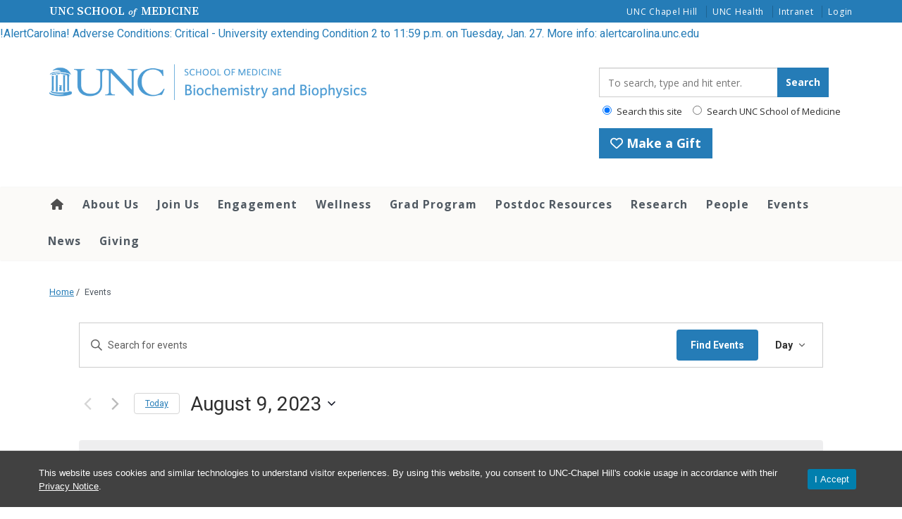

--- FILE ---
content_type: text/css
request_url: https://www.med.unc.edu/biochem/wp-content/themes/heelium-white-coat/lib/build/style.css?ver=6.8.3
body_size: 2650
content:
.wc-avatar-box {
  margin: 16px 0 32px; }
  .wc-avatar-box:after {
    content: '';
    clear: both;
    display: table; }
  .wc-avatar-box__avatar {
    float: right;
    margin: 0 0 16px 16px;
    shape-outside: circle(50%);
    width: 50%;
    max-width: 200px; }
    @media (min-width: 782px) {
      .wc-avatar-box__avatar {
        max-width: 300px; } }
  @media (min-width: 782px) {
    .wc-avatar-box__titles {
      padding-top: 32px; } }
  @media (min-width: 992px) {
    .wc-avatar-box__titles {
      padding-top: 64px; } }
  .wc-avatar-box__title {
    font-size: 24px;
    margin: 16px 0; }
  .wc-avatar-box__supertitle, .wc-avatar-box__subtitle {
    margin: 16px 0;
    text-transform: uppercase;
    font-weight: 700;
    letter-spacing: 0.0625em;
    word-spacing: 0.25em;
    line-height: 1.25;
    font-size: 14px;
    color: #4f4f4f; 
  }
a.wc-avatar-box__action {
  display: block; 
}
.wc-avatar-box__title {
  color: #007fae;
  text-decoration: underline;
}
  a.wc-avatar-box__action:link, a.wc-avatar-box__action:visited {
    text-decoration: none;
    color: #4f4f4f; 
  }
  a.wc-avatar-box__action:hover, a.wc-avatar-box__action:focus, a.wc-avatar-box__action:active {
    text-decoration: none;
    /* color: #4f4f4f;  */
  }
    a.wc-avatar-box__action:hover .wc-avatar-box__avatar, a.wc-avatar-box__action:focus .wc-avatar-box__avatar, a.wc-avatar-box__action:active .wc-avatar-box__avatar {
      -webkit-filter: brightness(75%);
              filter: brightness(75%); }
    a.wc-avatar-box__action:hover .wc-avatar-box__title, a.wc-avatar-box__action:focus .wc-avatar-box__title, a.wc-avatar-box__action:active .wc-avatar-box__title {
      text-decoration: underline; }

.wc-card {
  background: #fff;
  box-shadow: 0 5px 15px 0 rgba(0, 0, 0, 0.3); }

.wc-card__link-wrap {
  display: block;
  margin: 0;
  padding: 0;
  color: #505962;
  text-decoration: none !important }

.wc-card__link-wrap:hover {
  color: #505962; }

.wc-card__image {
  position: relative;
  overflow: hidden; }

.wc-card__image img {
  width: 100%; }

.wc-card--3x2 .wc-card__image {
  padding-top: 66.67%; }

.wc-card--2x1 .wc-card__image {
  padding-top: 50%; }

.wc-card--1x1 .wc-card__image {
  padding-top: 100%; }

.wc-card--2x3 .wc-card__image {
  padding-top: 150%; }

.wc-card--3x2 img,
.wc-card--2x1 img,
.wc-card--1x1 img,
.wc-card--2x3 img,
.wc-card__calendar {
  position: absolute;
  top: 0;
  left: 0;
  bottom: 0;
  right: 0; }

.wc-card--3x2 img,
.wc-card--2x1 img,
.wc-card--1x1 img,
.wc-card--2x3 img {
  width: auto;
  min-width: 100%;
  min-height: 100%;
  -o-object-fit: cover;
     object-fit: cover; }

.wc-card__calendar {
  display: flex;
  flex-direction: column;
  justify-content: center;
  align-items: center;
  background-color: #007fae;
  color: #fff; }

.wc-card__calendar-month {
  font-size: 32px;
  line-height: 1; }

.wc-card__calendar-day {
  font-size: 64px;
  line-height: 1; }

.wc-card__date,
.wc-card__title,
.wc-card__excerpt,
.wc-card__category,
.wc-card__tag,
.wc-card__more {
  margin: 16px 0 0;
  padding: 0 16px;
  overflow: hidden; }

.wc-card__date,
.wc-card__category,
.wc-card__tag {
  color: #007fae;
  font-size: 14px;
  line-height: 22px;
  font-weight: 700;
  letter-spacing: 0.25px;
  word-spacing: 2px; }

.wc-card__title {
  color: #007fae;
  font-size: 22px;
  line-height: 30px; }

.wc-card__excerpt {
  font-size: 16px;
  line-height: 24px; }

.wc-card__more {
  padding-top: 12px;
  padding-bottom: 12px;
  background-color: #007fae;
  color: #fff; }

.wc-card__more-text {
  display: block;
  text-transform: uppercase;
  font-size: 16px;
  line-height: 20px;
  letter-spacing: 0.25px;
  word-spacing: 2px; }

/* Hover Slide */
.wc-card--slide {
  border-bottom: 4px solid #007fae;
  overflow: hidden; }

.wc-card--slide .wc-card__image {
  transition: margin-top 300ms; }

.wc-card--slide.wc-card--3x2:hover .wc-card__image {
  margin-top: -66.67%; }

.wc-card--slide.wc-card--2x1:hover .wc-card__image {
  margin-top: -50%; }

.wc-card--slide.wc-card--1x1:hover .wc-card__image {
  margin-top: -100%; }

.wc-card--slide.wc-card--2x3:hover .wc-card__image {
  margin-top: -150%; }

.wc-card--slide .wc-card__header {
  margin-bottom: 16px; }

.wc-card--slide .wc-card__content {
  position: relative;
  transition: margin-bottom 300ms; }

.wc-card--slide.wc-card--3x2 .wc-card__content {
  margin-bottom: -66.67%;
  padding-top: 66.67%; }

.wc-card--slide.wc-card--2x1 .wc-card__content {
  margin-bottom: -50%;
  padding-top: 50%; }

.wc-card--slide.wc-card--1x1 .wc-card__content {
  margin-bottom: -100%;
  padding-top: 100%; }

.wc-card--slide.wc-card--2x3 .wc-card__content {
  margin-bottom: -150%;
  padding-top: 150%; }

.wc-card--slide:hover .wc-card__content {
  margin-bottom: 0; }

.wc-card--slide .wc-card__excerpt {
  position: absolute;
  top: -16px;
  left: 0;
  right: 0; }

.wc-card--slide .wc-card__more {
  position: absolute;
  bottom: -4px;
  left: 0;
  right: 0; }

/* Hover Zoom */
.wc-card--zoom img,
.wc-card--zoom .wc-card__calendar {
  transition: transform 300ms; }

.wc-card--zoom:hover img,
.wc-card--zoom:hover .wc-card__calendar {
  transform: scale(1.125); }

/* Fixed Lines */
.wc-card__title--1,
.wc-card__title--2,
.wc-card__title--3,
.wc-card__title--4,
.wc-card__title--5,
.wc-card__excerpt--1,
.wc-card__excerpt--2,
.wc-card__excerpt--3,
.wc-card__excerpt--4,
.wc-card__excerpt--5,
.wc-card__excerpt--6,
.wc-card__excerpt--7,
.wc-card__excerpt--8,
.wc-card__excerpt--9,
.wc-card__excerpt--10,
.wc-card__category--1,
.wc-card__category--2,
.wc-card__category--3,
.wc-card__category--4,
.wc-card__category--5,
.wc-card__tag--1,
.wc-card__tag--2,
.wc-card__tag--3,
.wc-card__tag--4,
.wc-card__tag--5 {
  display: -webkit-box;
  -webkit-box-orient: vertical;
  overflow: hidden; }

.wc-card__category--1,
.wc-card__tag--1 {
  height: 22px;
  -webkit-line-clamp: 1; }

.wc-card__category--2,
.wc-card__tag--2 {
  height: 44px;
  -webkit-line-clamp: 2; }

.wc-card__category--3,
.wc-card__tag--3 {
  height: 66px;
  -webkit-line-clamp: 3; }

.wc-card__category--4,
.wc-card__tag--4 {
  height: 88px;
  -webkit-line-clamp: 4; }

.wc-card__category--5,
.wc-card__tag--5 {
  height: 110px;
  -webkit-line-clamp: 5; }

.wc-card__title--1 {
  height: 30px;
  -webkit-line-clamp: 1; }

.wc-card__title--2 {
  height: 60px;
  -webkit-line-clamp: 2; }

.wc-card__title--3 {
  height: 90px;
  -webkit-line-clamp: 3; }

.wc-card__title--4 {
  height: 120px;
  -webkit-line-clamp: 4; }

.wc-card__title--5 {
  height: 150px;
  -webkit-line-clamp: 5; }

.wc-card__excerpt--1 {
  height: 24px;
  -webkit-line-clamp: 1; }

.wc-card__excerpt--2 {
  height: 48px;
  -webkit-line-clamp: 2; }

.wc-card__excerpt--3 {
  height: 72px;
  -webkit-line-clamp: 3; }

.wc-card__excerpt--4 {
  height: 96px;
  -webkit-line-clamp: 4; }

.wc-card__excerpt--5 {
  height: 120px;
  -webkit-line-clamp: 5; }

.wc-card__excerpt--6 {
  height: 144px;
  -webkit-line-clamp: 6; }

.wc-card__excerpt--7 {
  height: 168px;
  -webkit-line-clamp: 7; }

.wc-card__excerpt--8 {
  height: 192px;
  -webkit-line-clamp: 8; }

.wc-card__excerpt--9 {
  height: 216px;
  -webkit-line-clamp: 9; }

.wc-card__excerpt--10 {
  height: 240px;
  -webkit-line-clamp: 10; }

/* Flex fallback */
.wc-cards {
  display: flex;
  flex-wrap: wrap;
  justify-content: space-around;
  align-items: flex-start;
  margin: -8px -8px 8px -8px; }

.wc-cards .wc-card {
  flex-basis: 270px;
  margin: 8px; }

/* Grid proper */
.wc-cards {
  display: grid;
  grid-template-columns: repeat(auto-fill, minmax(286px, 1fr)); }

.wc-cards-feature__info {
  margin-bottom: 15px; }

.wc-cards-feature__description {
  font-size: 18px;
  line-height: 26px; }

.wc-cards-feature .wc-card:nth-child(3) {
  display: none; }

@media (min-width: 992px) {
  .wc-cards-feature .wc-card:nth-child(3) {
    display: block; } }

@media (min-width: 1200px) {
  .wc-cards-feature {
    display: flex;
    margin-top: 28px; }
  .wc-cards-feature__info {
    width: 270px;
    margin-right: 20px;
    flex-shrink: 0; }
  .wc-cards-feature__title {
    margin-top: 0; } }

.wc-clamp-box {
  padding-top: 0;
  padding-bottom: 0;
  display: -webkit-box;
  -webkit-box-orient: vertical;
  overflow: hidden; }

.wc-crop-box {
  position: relative;
  overflow: hidden; }

.wc-crop-box--3x2 {
  padding-top: 66.67%; }

.wc-crop-box--2x1 {
  padding-top: 50%; }

.wc-crop-box--1x1 {
  padding-top: 100%; }

.wc-crop-box--2x3 {
  padding-top: 150%; }

.wc-crop-box--circle {
  padding-top: 100%;
  border-radius: 50%; }

.wc-crop-box > * {
  width: 100%; }

.wc-crop-box--3x2 > *,
.wc-crop-box--2x1 > *,
.wc-crop-box--1x1 > *,
.wc-crop-box--2x3 > *,
.wc-crop-box--circle > * {
  width: auto;
  position: absolute;
  top: 0;
  left: 0;
  bottom: 0;
  right: 0;
  min-width: 100%;
  min-height: 100%;
  -o-object-fit: cover;
     object-fit: cover; }

.wc-full-width {
  width: 100vw;
  position: relative;
  left: 50%;
  right: 50%;
  margin-left: -50vw;
  margin-right: -50vw; }

@media only screen and (max-width: 781px) {
  .wc-full-width-mobile {
    width: 100vw;
    position: relative;
    left: 50%;
    right: 50%;
    margin-left: -50vw;
    margin-right: -50vw; } }

.wc-hero__avatar {
  position: relative;
  width: 50%;
  margin: -25% 0 -25% auto;
  padding: 6px;
  background-color: white;
  border-radius: 50%; }

.wc-hero__text-avatar-placeholder {
  padding-top: 25%;
  width: 50%;
  float: right;
  margin: 0 0 8px 8px; }

@media (min-width: 782px) {
  .wc-hero__avatar {
    width: 30%;
    margin: -20% 5% 5% auto; }
  .wc-hero__text-avatar-placeholder {
    display: none; }
  .wc-hero__text {
    position: relative;
    width: 55%;
    margin: -40% auto 5% 5%;
    padding: 8px 32px 16px;
    background-color: #007fae; }
  .wc-hero__text,
  .wc-hero__text h1,
  .wc-hero__text h2,
  .wc-hero__text h3,
  .wc-hero__text h4,
  .wc-hero__text h5,
  .wc-hero__text h6 {
    color: #fff; } }

a.wc-more-link {
  display: inline-block;
  padding: 15px 50px 15px 20px;
  font-size: 18px;
  line-height: 26px;
  color: #fff;
  background-color: #007fae;
  text-transform: uppercase;
  letter-spacing: 0.5px;
  word-spacing: 2px;
  text-decoration: underline; }

  a.wc-more-link:hover {
  text-decoration: none; }

--- FILE ---
content_type: text/css
request_url: https://www.med.unc.edu/biochem/wp-content/themes/heelium-white-coat/tribe-events/tribe-events.css?ver=6.15.12.2
body_size: 5835
content:
:root {
    /* --tec-color-text-primary: #4f4f4f; */
    --tec-color-link-primary: #007FAE;
    --tec-color-link-accent: #007FAE;
    --tec-color-accent-primary: #D67F00; /* #FFB241 */
    --tec-color-accent-primary-hover: #AA6503;
    --tec-color-accent-primary-active: #AA6503;
    --tec-color-accent-primary-multiday: #DEEDF7;
    --tec-color-accent-primary-multiday-hover: #CAE2F2;
    --tec-color-accent-primary-week-event: rgba(210,244,239,1);
    --tec-color-accent-primary-week-event-hover: rgba(177,236,227,1);
    --tec-color-accent-primary-week-event-featured: rgba(188,15,62,.13);
    --tec-color-accent-primary-week-event-featured-hover: rgba(188,15,62,.2);
    --tec-font-family-sans-serif: 'Roboto', sans-serif;
    --tec-color-text-primary: #2E2E2E; 
    --tec-color-text-events-title: #000;
    --tec-color-text-events-title-widget-list: var(--tec-color-link-primary); /* event widget titles */
    --tec-color-text-event-date: #007FAE;
    --tec-color-border-secondary: #ccc;
    /* multi-day event styles */
    --tec-color-background-primary-multiday: #DEEDF7;
    --tec-color-background-primary-multiday-hover: #BDDBEF;
    --tec-color-background-secondary: #f7f6f6;
    --tec-color-text-events-title-month-multiday: #000;
}

/**********************  STYLES FOR EVENT CALENDAR PRO USING  **********************/
/************************  UPDATED CALENDAR DESIGNS OPTION  ************************/
/* style links */
.tribe-common a, 
.tribe-common a:focus, 
.tribe-common a:visited,
.tribe-common a:hover,
.tribe-common a:active {
    color: var(--tec-color-link-primary);
    text-decoration: underline;
}
.tribe-common a:not(.tribe-common-anchor--unstyle), .tribe-common a:not(.tribe-common-anchor--unstyle):active, .tribe-common a:not(.tribe-common-anchor--unstyle):focus, .tribe-common a:not(.tribe-common-anchor--unstyle):hover, .tribe-common a:not(.tribe-common-anchor--unstyle):visited {
    color: var(--tec-color-link-primary);
    text-decoration: underline;
}
.tribe-common .tribe-common-cta--alt:active, 
.tribe-common .tribe-common-cta--alt:focus, 
.tribe-common .tribe-common-cta--alt:hover {
    border-bottom: none;
}
.tribe-common .tribe-common-anchor-thin:active, 
.tribe-common .tribe-common-anchor-thin:focus, 
.tribe-common .tribe-common-anchor-thin:hover {
    border-bottom: none;
}
.tribe-common a.tribe-common-anchor-thin:hover, .tribe-common a.tribe-common-anchor-thin:focus {
    border: none;
}

/*  Remove Wordpress & Events Cal Pro Branding on Events Calendar  */
div#page > div#header,
div#page > div#footer,
div#page > hr:first-of-type {
    display: none;
}
/* Remove excess white space at top & bottom of all views  */
.tribe-common--breakpoint-medium.tribe-events .tribe-events-l-container {
    padding-bottom: 15px;
    padding-top: 25px;
}

/**********************  LIST VIEW STYLES  **********************/
/* style "Feature" text above event title   */
.tribe-common--breakpoint-medium.tribe-events .tribe-events-calendar-list__event-datetime-featured-text {
    color: #AA6503;
}
/*  link color for titles  */
.tribe-events .tribe-events-calendar-list__event-title-link {
    --tec-color-text-events-title: var(--tec-color-link-primary);
}
/*  image styles  */
.tribe-common img {
    margin-top: 10px;
}
/*  bump up font sizes  */
.tribe-common--breakpoint-medium.tribe-common .tribe-common-b2 {
    font-size: var(--tec-font-size-3);
}
.tribe-events .tribe-events-calendar-list__event-date-tag-weekday {
    font-size: var(--tec-line-height-3);
}
.tribe-common--breakpoint-medium.tribe-common .tribe-common-h4--min-medium {
    font-size: var(--tec-font-size-8);
}
/*  list view via shortcode - style date/time  */
.tribe-events .tribe-events-calendar-list__event-datetime {
    color: var(--tec-color-text-primary);
    font-weight: 600;
}
/* Style "Subscribe to calendar" button  */
.tribe-common .tribe-common-c-btn-border, 
.tribe-common a.tribe-common-c-btn-border {
    border: 1px solid var(--tec-color-link-primary);
    color: var(--tec-color-link-primary);
}
.tribe-common a.tribe-common-c-btn-border:focus,
.tribe-common a.tribe-common-c-btn-border:hover  {
    --tec-color-accent-primary: #2872a4;
}
.tribe-events .tribe-events-c-subscribe-dropdown .tribe-events-c-subscribe-dropdown__button.tribe-events-c-subscribe-dropdown__button--active, 
.tribe-events .tribe-events-c-subscribe-dropdown .tribe-events-c-subscribe-dropdown__button:focus, 
.tribe-events .tribe-events-c-subscribe-dropdown .tribe-events-c-subscribe-dropdown__button:focus-within, 
.tribe-events .tribe-events-c-subscribe-dropdown .tribe-events-c-subscribe-dropdown__button:hover {
    background-color: #1C5073;
    border: 1px solid #1C5073;
}



/**********************  MONTH VIEW STYLES  **********************/
/*  style date for days that contain events (that link)  */
.tribe-events .tribe-events-calendar-month__day-date-link {
    --tec-color-day-marker-month: #007fae;
}
.tribe-events .tribe-events-calendar-month__calendar-event-title-link, 
.tribe-events .tribe-events-calendar-month__calendar-event-tooltip-title-link {
    color: #007fae;
}
/*  "Find Events" button in search bar  */ 
.tribe-common .tribe-common-c-btn, 
.tribe-common a.tribe-common-c-btn {
    background-color: #2872a4;
}
.tribe-common .tribe-common-c-btn:focus, 
.tribe-common .tribe-common-c-btn:hover, 
.tribe-common a.tribe-common-c-btn:focus, 
.tribe-common a.tribe-common-c-btn:hover {
    background-color: #184463;
}
/*  style current day  */
.tribe-events .tribe-events-calendar-month__day--current .tribe-events-calendar-month__day-cell {
    border: 2px solid #fbaf41;
}.tribe-events .tribe-events-calendar-month__day--current .tribe-events-calendar-month__day-date-daynum {
    color: #BE7004;
}
/*  event title  */
.tribe-events .tribe-events-calendar-month__calendar-event-title-link, 
.tribe-events .tribe-events-calendar-month__calendar-event-tooltip-title-link,
.tribe-events .tribe-events-calendar-month__calendar-event-title-link:visited, 
.tribe-events .tribe-events-calendar-month__calendar-event-tooltip-title-link:visited {
    color: var(--tec-color-link-primary);
}
/**  style date picker pop-up box  **/
.tribe-events .datepicker .day.active, 
.tribe-events .datepicker .day.active.focused, 
.tribe-events .datepicker .day.active:focus, 
.tribe-events .datepicker .day.active:hover, 
.tribe-events .datepicker .month.active, 
.tribe-events .datepicker .month.active.focused, 
.tribe-events .datepicker .month.active:focus, 
.tribe-events .datepicker .month.active:hover, 
.tribe-events .datepicker .year.active, 
.tribe-events .datepicker .year.active.focused, 
.tribe-events .datepicker .year.active:focus, 
.tribe-events .datepicker .year.active:hover {
    background: #E2EFF8;
    color: #4F4F4F;
}
/* Style active month - seen in pop-up box when changing current month of calendar  */
.tribe-events .datepicker .month.current,
.tribe-events .datepicker .month.current:hover {
    background-color: #FFF2C7;
}

/**********************  DAY VIEW STYLES  **********************/
/*  style layout  */
.tribe-events-calendar-day .tribe-common .tribe-common-g-row--gutters>.tribe-common-g-col {
    padding-left: 0;
    /* padding-right: var(--tec-grid-gutter-small-half); */
}
.tribe-common--breakpoint-medium.tribe-events .tribe-events-calendar-day__event:before {
    content: "";
    min-width: 0;
    width: 100%;
}
/*  style layout on smaller devices  */
.tribe-events .tribe-events-calendar-day__event {
    padding-left: 0;
}
.tribe-events .tribe-events-l-container {
    padding-top: var(--tec-spacer-5);
}
/*  style "Today" button (located in front of date)  */
.tribe-common .tribe-common-c-btn-border-small, .tribe-common a.tribe-common-c-btn-border-small {
    color: var(--tec-color-link-primary);
}
/*  style gray "No events scheduled for (date)" box  */
.tribe-common--breakpoint-medium.tribe-events .tribe-events-c-messages__message a {
    color: #276FA0;
}
.tribe-common .tribe-common-anchor-thin-alt {
    border-bottom: none;
}
/* style Feture Events - day view - style orange bar  */
.tribe-common--breakpoint-medium.tribe-events .tribe-events-calendar-day__event--featured:after {
    left: 0;
}
/*  style hour of day dividers  */
.tribe-common--breakpoint-medium.tribe-common .tribe-common-h6--min-medium {
    font-size: var(--tec-font-size-5);
    line-height: var(--tec-line-height-3);
    text-transform: uppercase;
}
/*  day view via shortcode - style date/time  */
.tribe-events .tribe-events-calendar-day__event-datetime {
    color: var(--tec-color-text-primary);
    font-weight: 600;
}
/*  style event date and time  */
.tribe-common--breakpoint-medium.tribe-events .tribe-events-calendar-day__event-datetime-wrapper, 
.tribe-common--breakpoint-medium.tribe-events .tribe-events-calendar-day__event-title {
    margin: 0 0 var(--tec-spacer-1);
}
/*  style event title  */
.tribe-events-view--day.tribe-common a.tribe-common-anchor-thin {
    border-bottom: 0;
    color: var(--tec-color-link-primary);
    text-decoration: underline;
}
.tribe-events-view--day.tribe-common .tribe-common-anchor-thin:focus, 
.tribe-events-view--day.tribe-common .tribe-common-anchor-thin:hover,
.tribe-events-view--day.tribe-common .tribe-common-anchor-thin:active {
    border-bottom: 0;
    text-decoration: none;
    outline: dotted 1px;
}
/*  style event title on smaller devices  */
.tribe-events-calendar-day__event-title.tribe-common-h6 {
    font-size: var(--tec-font-size-5);
}
/*  style venue  */
.tribe-events-calendar-day__event-venue-title,
.tribe-events-calendar-day__event-venue-address {
    display: block;
}
/*  style venue on smaller devices  */
.tribe-events-calendar-day__event-venue-title,
.tribe-events-calendar-day__event-venue-address {
    font-size: var(--tec-font-size-3);
}
/*  style "subscribe to calendar" button  */
.tribe-events .tribe-events-c-subscribe-dropdown .tribe-events-c-subscribe-dropdown__button:focus, 
.tribe-events .tribe-events-c-subscribe-dropdown .tribe-events-c-subscribe-dropdown__button:focus-within, 
.tribe-events .tribe-events-c-subscribe-dropdown .tribe-events-c-subscribe-dropdown__button:hover {
    border: 1px solid var(--tec-color-accent-primary);
}
/*  style next / previous links  */
.tribe-common--breakpoint-medium.tribe-events .tribe-events-c-nav__next, 
.tribe-common--breakpoint-medium.tribe-events .tribe-events-c-nav__prev {
    color: var(--tec-color-link-primary);
}


/**********************  MAP VIEW STYLES  **********************/
/*  style event titles  */
.tribe-events-pro .tribe-events-pro-map__event-title.tribe-common-h7--min-medium {
    font-size: var(--tec-font-size-4);
    line-height: var(--tec-line-height-0);
    color: var(--tec-color-link-primary);
    text-decoration: underline;
}
/*  style date/time  */
.tribe-events-pro .tribe-events-pro-map__event-datetime-wrapper, .tribe-events-pro .tribe-events-pro-map__event-tooltip-datetime-wrapper {
    color: var(--tec-color-text-primary);
    font-weight: 600;
}
/*  style selected/active event  */
.tribe-events-pro .tribe-events-pro-map__event-card-wrapper--active .tribe-events-pro-map__event-card-button {
    border: 1px solid var(--tec-color-link-primary);
}
/*  style venue  */
.tribe-common--breakpoint-medium.tribe-common .tribe-events-pro-map__event-venue.tribe-common-b3 {
    font-size: var(--tec-font-size-2);
}
/* style Feture Events - map view */
.tribe-common--breakpoint-medium.tribe-events-pro span.tribe-events-pro-map__event-datetime-featured-text {
    color: #AA6503;
}
/*  style "Event Details" and "Get Directions" links  */
.tribe-common .tribe-common-cta--thin-alt {
    border-bottom: none;
}


/**********************  PHOTO VIEW STYLES  **********************/
/*  style day number / date  */
.tribe-events-pro-photo__event-date-tag-daynum.tribe-common-h5{
    color: var(--tec-color-text-primary);
}
.tribe-events-pro .tribe-events-pro-photo__event-datetime {
    color: var(--tec-color-text-primary);
    font-weight: 600;
}
/*  style event titles  */
.tribe-events-pro a.tribe-events-pro-photo__event-title-link,
.tribe-events-pro .tribe-events-pro-photo__event-title a.tribe-events-pro-photo__event-title-link {
    color: var(--tec-color-link-primary);
    font-size: var(--tec-font-size-4);
    border: 0;
    line-height: var(--tec-line-height-0);
}
 
.tribe-events-pro .tribe-events-pro-photo__event-title-link:focus, 
.tribe-events-pro .tribe-events-pro-photo__event-title-link:hover,
.tribe-events-pro .tribe-events-pro-photo__event-title-link:active {
    border: 0;
    color: var(--tec-color-link-primary);
    text-decoration: none;
    outline: dotted 1px;
}
/* style Feture Events - photo view */
.tribe-events-pro span.tribe-events-pro-photo__event-datetime-featured-text {
    color: #AA6503;
}

/**********************  WEEK VIEW STYLES  **********************/
/* style Feture Events - week view */


/**********************  STYLE CONTENT BEFORE EVENT CONTENT (see Event > Settings > Display tab)  **********************/
/* styles for individual Event page */
.tribe-common div.tribe-events-before-html {
    margin-bottom: 10px;
}
/* styles content before on individual calendar pages - list, month, day, etc.  */
.tribe-events-view--list .tribe-events-before-html {
    margin-bottom: 10px;
}


/**********************  SINGLE EVENT PAGE STYLES  **********************/
#tribe-events-pg-template {
    padding: var(--tec-spacer-3) var(--tec-spacer-2) 0;
}
/* style event notices at top of page (e.g.: past events) */
.tribe-events-notices {
    background-color: #f2dede;
    border: 1px solid #ebccd1;
    padding: 10px 15px;
    border-radius: 3px;
    color: #000;
    /* font-weight: 600; */
    margin-bottom: 30px;
}
.tribe-events-notices ul {
    text-align: center;
}
/*  style event date/time located under page title  */
.tribe-events-schedule {
    margin: var(--tec-spacer-3) 0 var(--tec-spacer-5);
}
.tribe-events-schedule h2 {
    margin-top: 5px;
}
/*  style page title  */
.single-tribe_events .tribe-events-single-event-title {
    font-size: 2.25em;
    /* font-weight: 500; */
    /* margin-top: 28px; */
    /* margin-bottom: 14px; */
    line-height: 1.1;
    /* color: #505962; */
    border-bottom: 2px solid #fbaf41;
}
/*  style feature image  */
.tribe-events-single>.tribe_events> .tribe-events-event-image {
    width: auto;
    margin-left: auto;
    margin-right: auto;
}
.single-tribe_events .tribe-events-event-image img {
    max-width: 400px;
}
.single-tribe_events .tribe-events-single .tribe-events-meta-group .tribe-events-single-section-title {
    font-size: 1.35em;
    line-height: 1.6em;
    margin-top: 15px;
    font-family: var(--tec-font-family-sans-serif);
    font-weight: var(--tec-font-weight-bold);
}
/*  style cost  */
.single-tribe_events .tribe-events-schedule .tribe-events-cost {
    padding-left: 15px;
    color: #D27C04;
    font-size: 2.425rem;
    font-weight: 600;
}
/*  style calendar links (Google calendar, iCalendar, export .ics file)  */
.tribe-events-cal-links {
    margin-top: var(--tec-spacer-6);
    margin-bottom: var(--tec-spacer-5);
    padding-top: var(--tec-spacer-4);
    border-top: 2px solid var(--tec-color-border-secondary);
}
.single-tribe_events .tribe-events-button {
    background-color: transparent;
}
.tribe-events-cal-links .tribe-events-gcal,
.tribe-events-cal-links .tribe-events-ical,
.tribe-events-cal-links .tribe-events-ics {
    margin-top: var(--tec-spacer-0);
    margin-right: var(--tec-spacer-8);
    display: inline-block;
    font-size: var(--tec-font-size-3);
    color: var(--tec-color-link-primary);
}
@media (min-width: 768px){
    .tribe-events-cal-links .tribe-events-gcal,
    .tribe-events-cal-links .tribe-events-ical,
    .tribe-events-cal-links .tribe-events-ics {
        margin-right: var(--tec-spacer-9);
    }
}
/*  style Details, Organizer, Venue, Map boxes  */
.tribe-events-event-meta:before, .tribe-events-event-meta~div:not(.tribe-events-event-meta,.event-tickets) {
    border-top: 2px solid var(--tec-color-border-secondary);
}
@media (min-width: 768px){
    .tribe-events-meta-group {
        padding: var(--tec-spacer-1) 8px var(--tec-spacer-1);
    }
}
.tribe-events-event-meta.primary, .tribe-events-event-meta.secondary {
    min-width: 50%;
    flex-grow: 1;
}
/*  style links  */
.single-tribe_events #tribe-events-content a.tribe-events-event-meta a {
    color: #2872a4;
}
/*  style start time  */
.single-tribe_events abbr[title], .single-tribe_events abbr[data-original-title] {
    cursor: pointer;
    border-bottom: none;
    color: var(--tec-color-text-primary);
}
/*  style address  */
.tribe-events-event-meta address.tribe-events-address, 
.tribe-events-list .tribe-events-venue-details {
    font-style: normal;
}
.single-tribe_events #tribe-events-content a.tribe-events-event-meta a {
    color: var(--tec-color-link-primary);
}
.single-tribe_events #tribe-events-content a.tribe-events-event-meta a.tribe-events-gmap {
    display: block;
}

/*  style footer (previous/next event)  */
.tribe-events-single #tribe-events-footer {
    border-top: 2px solid var(--tec-color-border-secondary);
}
.tribe-events-single .tribe-events-sub-nav {
    padding-left: 0;
}
.tribe-events-single .tribe-events-sub-nav .tribe-events-nav-next a, 
.tribe-events-single .tribe-events-sub-nav .tribe-events-nav-previous a {
    color: var(--tec-color-link-primary);
}
.tribe-events-single .tribe-events-sub-nav .tribe-events-nav-next a:focus, 
.tribe-events-single .tribe-events-sub-nav .tribe-events-nav-next a:hover, 
.tribe-events-single .tribe-events-sub-nav .tribe-events-nav-previous a:focus, 
.tribe-events-single .tribe-events-sub-nav .tribe-events-nav-previous a:hover {
    color: var(--tec-color-link-primary);
}





/********** STYLES FOR VENUE PAGE   **********/
/*  remove top banner which displays logo (if one is added to a venue)  */
.single-tribe_venue #feat-img-h {
    display: none;
}
/*  style page title  */
.tribe-common--breakpoint-medium.tribe-events .tribe-events-c-breadcrumbs__list {
    font-size: 36px;
    line-height: var(--tec-line-height-0);
}
.tribe-events .tribe-events-c-breadcrumbs__list-item-link {
    color: var(--tec-color-link-primary);
    transition: none;
    text-decoration: underline;
}
.tribe-events .tribe-events-c-breadcrumbs__list-item-link:focus, 
.tribe-events .tribe-events-c-breadcrumbs__list-item-link:hover {
    color: var(--tec-color-link-primary);
    text-decoration: none;
    outline: dotted 1px;
}

.single-tribe_venue .tribe-events-pro .tribe-events-pro-venue__meta-address-icon-svg, 
.single-tribe_venue .tribe-events-pro .tribe-events-pro-venue__meta-phone-icon-svg, 
.single-tribe_venue .tribe-events-pro .tribe-events-pro-venue__meta-website-icon-svg {
    margin-top: 4px;
}

.tribe-common abbr[title] {
    -webkit-text-decoration: none;
    text-decoration: none;
}
abbr[title], 
abbr[data-original-title] {
    cursor: pointer;
}
.tribe-events-pro .tribe-events-pro-venue__meta-address-directions-link, 
.tribe-events-pro .tribe-events-pro-venue__meta-website-link {
    color: var(--tec-color-link-primary);
}
.tribe-common .tribe-common-anchor {
    border-bottom: none;
    text-decoration: underline;
    transition: none;
}
.tribe-common .tribe-common-anchor:active, 
.tribe-common .tribe-common-anchor:focus, 
.tribe-common .tribe-common-anchor:hover {
    border-bottom: none;
    text-decoration: none;
    outline: dotted 1px;
}

/********** STYLES FOR ORGANIZER PAGE   **********/
.tribe-events-pro .tribe-events-pro-organizer__meta-email-link, 
.tribe-events-pro .tribe-events-pro-organizer__meta-website-link {
    color: var(--tec-color-link-primary);
}


/********** STYLE EVENT WIDGETS   **********/
.tribe-common.tribe-events-widget .tribe-events-widget-events-list__event-title a {
    color: var(--tec-color-text-events-title-widget-list);
    text-decoration: underline;
}
.tribe-common h2.tribe-common-h6 {
    font-family: 'Roboto', sans-serif;
    font-size: 2.369rem;
    color: #505962;
}


/********** EVENT CAL. OVERRIDES EBS/UNC CONTENT ELMENTS PLUGIN (BUTTONS)  **********/
/***** .tribe-common styles are needed for for buttons/content added before events  *****/
/* #tribe-events-content a.btn,
.tribe-common a.btn {
    color: white;
    text-decoration: none;
    border: 1px solid #ccc;
    border-radius: 3px;
    font-weight: 700;
} 
.tribe-common a.btn-lg, .btn-group-lg>.btn {
    padding: 10px 16px;
}
#tribe-events-content a.btn-default,
#tribe-events-content a.btn-link,
.tribe-common a.btn-default,
.tribe-common a.btn-link {
    color: #1D5377;
    text-decoration: none;
}
#tribe-events-content .btn-primary,
.tribe-common .btn-primary {
    border-color: #006c95;
}
#tribe-events-content .btn-success,
.tribe-common .btn-success {
    border-color: #305e31;
}
#tribe-events-content .btn-info,
.tribe-common .btn-info {
    border-color: #095e6d;
}
#tribe-events-content .btn-warning,
.tribe-common .btn-warning {
    border-color: #994203;
}
#tribe-events-content .btn-danger,
.tribe-common .btn-danger {
    border-color: #b42626;
}
#tribe-events-content .btn-link,
.tribe-common .btn-link {
    border-color: transparent;
} */

/********** This is not all of the button styles - just the ones 
*********** needed to override the Event Calandar Pro styles.
*********** HWC > assets > css > legacy-style.css has the full button styles 
**********/

#tribe-events-content .btn {
    margin: 6px 0 6px 6px;
}

#tribe-events-content a.btn-default, .btn-gray {
    background-color: #FFF;
    color: var(--som-blue);
    /* border: solid 1px #959595; */
    /* border-radius: 3px; */
}

#tribe-events-content a.btn-primary {
    color: #fff;
    background-color: var(--som-blue) !important;
    /* border-color: #01304F !important; */
}

#tribe-events-content a.btn-info {
    color: #FFF;
    background-color: #797825;
    /* border-color: #2e2d07; */
}

#tribe-events-content a.btn-warning {
    color: #fff;
    background-color: #a76704;
    /* border-color: #452500; */
}

#tribe-events-content a.btn-danger {
    color: #fff;
    background-color: #C70F0F;
    /* border-color: #370000; */
}

#tribe-events-content a.btn-success {
    color: #FFF;
    background-color: #15796A;
    /* border-color: #052722; */
}

#tribe-events-content a.btn-link {
    background-color: #6c6c6c;
    color: #FFF;
    font-weight: 700;
    cursor: pointer;
}
#tribe-events-content a.btn-link, #tribe-events-content a.btn-link:active {
    background-color: #6c6c6c;
    color: #FFF;
    font-weight: 700;
    cursor: pointer;
}


/**  This is to fix buttons added via the Dashboard in 
Events > Settings > Display > Add HTML before event content. 
Few sites use this and the ones that do, only use the blue, primary button **/
.tribe-common a.btn-primary, .tribe-common a.btn-primary:visited {
    color: #fff;
    background-color: var(--som-blue) !important;
    margin-bottom: 4px;
    padding: 10px 16px;
}
.tribe-common a.btn-primary:hover, .tribe-common a.btn-primary:focus, .tribe-common a.btn-primary:active {
    color: #FFF;
}

/***************  Light Buttons  ***************/
#tribe-events-content a.btn-default.btn-light {
    color: #000;
}
#tribe-events-content a.btn-primary.btn-light {
    background-color: #EBF4FB !important;
    color: #000;
}
#tribe-events-content a.btn-success.btn-light {
    background-color: #CEF3ED;
    color: #000;
}
#tribe-events-content a.btn-info.btn-light {
    background-color: #E8E7B5;
    color: #000;
}
#tribe-events-content a.btn-warning.btn-light {
    background-color: #ffecb9;
    color: #000;
}
#tribe-events-content a.btn-danger.btn-light {
    background-color: #FADBDB;
    color: #000;
}
#tribe-events-content a.btn-link.btn-light {
    background-color: #dedede;
    color: #000;
}


/***************  Dark Buttons  ***************/
#tribe-events-content a.btn-default.btn-dark {
    background-color: #FFF;
    color: #08446D;
}
#tribe-events-content a.btn-primary.btn-dark {
    background-color: #08446D !important;
    color: #FFF;
}
#tribe-events-content a.btn-success.btn-dark {
    background-color: #0b5247; 
    color: #FFF;
}
#tribe-events-content a.btn-info.btn-dark {
    background-color: #4b4b18;
    color: #FFF;
}
#tribe-events-content a.btn-warning.btn-dark {
    background-color: #693f01;
    color: #FFF;
}
#tribe-events-content a.btn-danger.btn-dark {
    background-color: #8A0000;
    color: #FFF;
}
#tribe-events-content a.btn-link.btn-dark {    
    background-color: #404040;
    color: #FFF;
}

